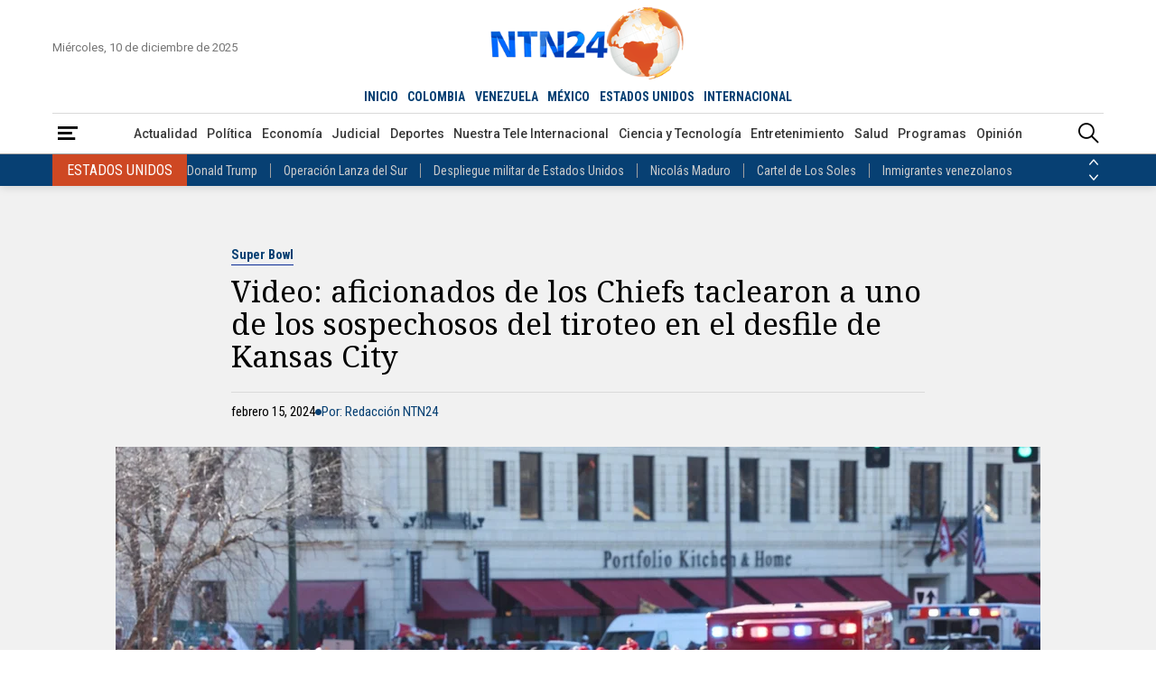

--- FILE ---
content_type: text/html; charset=utf-8
request_url: https://www.google.com/recaptcha/api2/aframe
body_size: 148
content:
<!DOCTYPE HTML><html><head><meta http-equiv="content-type" content="text/html; charset=UTF-8"></head><body><script nonce="2Gi8Sgwcy7Sz32CW_8RmZw">/** Anti-fraud and anti-abuse applications only. See google.com/recaptcha */ try{var clients={'sodar':'https://pagead2.googlesyndication.com/pagead/sodar?'};window.addEventListener("message",function(a){try{if(a.source===window.parent){var b=JSON.parse(a.data);var c=clients[b['id']];if(c){var d=document.createElement('img');d.src=c+b['params']+'&rc='+(localStorage.getItem("rc::a")?sessionStorage.getItem("rc::b"):"");window.document.body.appendChild(d);sessionStorage.setItem("rc::e",parseInt(sessionStorage.getItem("rc::e")||0)+1);localStorage.setItem("rc::h",'1765422158366');}}}catch(b){}});window.parent.postMessage("_grecaptcha_ready", "*");}catch(b){}</script></body></html>

--- FILE ---
content_type: text/css
request_url: https://www.ntn24.com/__assets/assets/v1.1.0.1/desktop-post-standard-Dw_5KyS6.css
body_size: 8376
content:
@font-face{font-family:ntn-icon;src:url(/__assets/assets/v1.1.0.1/ntn-icon-BSrVPqjB.woff2) format("woff2"),url(/__assets/assets/v1.1.0.1/ntn-icon-B5i45kG3.woff) format("woff");font-weight:400;font-style:normal;font-display:block}[class^=icon-],[class*=" icon-"]{font-family:ntn-icon!important;font-style:normal;font-weight:400;font-variant:normal;text-transform:none;line-height:1;-webkit-font-smoothing:antialiased;-moz-osx-font-smoothing:grayscale}.icon-logo:before{content:""}.icon-lr:before{content:""}.icon-menu:before{content:""}.icon-bullet:before{content:""}.icon-quote-open:before{content:""}.icon-quote-close:before{content:""}.icon-close:before{content:""}.icon-add:before{content:""}.icon-facebook:before{content:""}.icon-twitter:before{content:""}.icon-instagram:before{content:""}.icon-youtube:before{content:""}.icon-linkedin:before{content:""}.icon-mail:before{content:""}.icon-phone:before{content:""}.icon-whatsapp:before{content:""}.icon-user:before{content:""}.icon-user-fill:before{content:""}.icon-calendar:before{content:""}.icon-share:before{content:""}.icon-standard:before{content:""}.icon-video-fill:before{content:""}.icon-search:before{content:""}.icon-video:before{content:""}.icon-gallery:before{content:""}.icon-audio:before{content:""}.icon-arrow-left:before{content:""}.icon-arrow-right:before{content:""}.icon-arrow-up:before{content:""}.icon-arrow-down:before{content:""}.icon-none:before{content:""}.icon-enlarge:before{content:""}.icon-left:before{content:""}.icon-right:before{content:""}.icon-up:before{content:""}.icon-down:before{content:""}.icon-reddit:before{content:""}.icon-short_video:before{content:""}.icon-rcn-logo-v:before{content:""}.icon-tribuna-rcn:before{content:""}.icon-alerta:before{content:""}.icon-radio-uno:before{content:""}.icon-logo-rcn:before{content:""}.icon-logo-la-fm:before{content:""}:root{--bg-color-1: #fff;--bg-color-2: #7b7b7b;--bg-color-3: #ce4823;--bg-color-4: #074073;--bg-color-5: #f00;--bg-color-6: #000;--bg-color-7: #800f15;--bg-color-8: #181c27;--bg-color-9: #5a5a5a;--bg-color-10: #f1f1f1;--bg-color-11: #f2efef;--bg-color-12: #2d3341;--bg-color-13: rgba(0, 0, 0, .6);--bg-color-14: rgba(12, 45, 150, .7019607843);--bg-color-15: rgba(102, 102, 102, .9450980392);--bg-color-16: #0a3358;--bg-color-17: rgba(255, 255, 255, .062745098);--bg-color-18: rgba(255, 255, 255, .8);--bg-color-19: #dddddd;--bg-color-20: #d81e1e;--bg-color-21: rgba(0, 0, 0, .5019607843);--border-color-1: #000;--border-color-2: #d9d9d9;--border-color-3: #5a5a5a;--border-color-4: #a1a1a1;--border-color-5: #1a1a1a;--border-color-6: rgba(255, 255, 255, .2588235294);--border-color-7: #dc5728;--border-color-8: #0c2d96;--border-color-9: #262d40;--border-color-10: #f00;--border-color-11: #fff;--border-color-12: #0a3358;--border-color-13: #ff8b63;--border-color-14: #d81e1e;--font-color-1: #000;--font-color-2: #1a1a1a;--font-color-3: #fff;--font-color-4: #ce4823;--font-color-5: #757575;--font-color-6: #074073;--font-color-7: #686868;--font-color-8: #b1b1b1;--font-color-9: #00861d;--font-color-10: #d3001b;--font-color-11: #393939;--font-color-12: #cbcbcb;--font-color-13: #f6f6f6;--font-color-14: #5a5a5a;--font-color-15: #c51a1b;--font-color-16: #0c2d96;--font-color-17: #ff8b63;--font-color-18: #d81e1e}#principal-html{display:block}.loading_screen{display:none}article,aside,details,figcaption,figure,footer,header,hgroup,nav,section,summary{display:block}audio,canvas,video{display:inline-block}audio:not([controls]){display:none;height:0}[hidden],template{display:none}html{background:var(--bg-color-1);color:var(--font-color-1);-webkit-text-size-adjust:100%;-ms-text-size-adjust:100%}html,button,input,select,textarea{font-family:Roboto,Helvetica,Arial,sans-serif}body{margin:0}a{background:transparent;color:var(--font-color-1);text-decoration:none}a:focus{outline:thin dotted}a:hover,a:active{outline:0}a:hover{color:var(--font-color-5)}a.img{line-height:0}h1{font-size:2em;margin:0}h2{font-size:1.5em;margin:0}h3{font-size:1em;margin:0;line-height:1.16}h4{font-size:1em;margin:0}h5{font-size:.83em;margin:0}h6{font-size:17px;margin:0;font-weight:500}abbr[title]{border-bottom:1px dotted}b,strong{font-weight:700}dfn{font-style:italic}mark{background:#ff0;color:#000}code,kbd,pre,samp{font-family:monospace,serif;font-size:1em}pre{white-space:pre;white-space:pre-wrap;word-wrap:break-word}q:before,q:after{content:"";content:none}small{font-size:80%}sub,sup{font-size:75%;line-height:0;position:relative;vertical-align:baseline}sup{top:-.5em}sub{bottom:-.25em}img{border:0}svg:not(:root){overflow:hidden}figure{margin:0}fieldset{border:1px solid #c0c0c0;margin:0 2px;padding:.35em .625em .75em}legend{border:0;padding:0;white-space:normal}button,input,select,textarea{font-family:inherit;font-size:100%;margin:0;vertical-align:baseline}button,input{line-height:normal}button,select{text-transform:none}button,html input[type=button],input[type=reset],input[type=submit]{-webkit-appearance:button;-moz-appearance:button;appearance:button;cursor:pointer}button[disabled],input[disabled]{cursor:default}button::-moz-focus-inner,input::-moz-focus-inner{border:0;padding:0}textarea{overflow:auto;vertical-align:top}table{border-collapse:collapse;border-spacing:0}input:focus{border:1px solid var(--border-color-3)}input:focus-within{border:1px solid var(--border-color-3);outline:none}input[type=search]{-webkit-appearance:textfield;-moz-appearance:textfield;appearance:textfield;box-sizing:content-box}input[type=search]::-webkit-search-cancel-button,input[type=search]::-webkit-search-decoration{-webkit-appearance:none;-moz-appearance:none;appearance:none}input[type=checkbox],input[type=radio]{box-sizing:border-box;padding:0}img{max-width:100%;height:auto}img.rounded{border-radius:50%;background:var(--bg-color-10);border:1px solid var(--border-color-2)}hr{margin:0;border:none;border-bottom:1px solid var(--border-color-2)}hr.vert{border:none;border-right:1px solid var(--border-color-2)}button{background:var(--bg-color-1);border:none}button:hover{color:var(--font-color-5)}iframe{border:0}.btn.tag{color:var(--font-color-7);border:1px solid var(--border-color-4);font-size:14px;padding:4px 8px;font-weight:400}.btn.tag:hover{color:var(--font-color-1);border:1px solid var(--border-color-1)}.btn.view-more{font-family:Roboto Condensed,Helvetica,Arial,sans-serif;font-style:italic;font-weight:400;color:var(--font-color-4)}.btn.view-more:after{text-decoration:none!important;margin-left:8px;font-style:normal;font-size:.625rem;content:"";font-family:ntn-icon}.btn.view-more:hover span{text-decoration:underline 1px}.btn.rect{font-family:Roboto,Helvetica,Arial,sans-serif;color:var(--font-color-3);font-size:.75rem;font-weight:400;padding:7px 8px}.btn.rect:hover{text-decoration:none}.btn.rect i{font-size:.6875rem;margin-right:4px}.btn.rect.red{background:var(--bg-color-5)}.btn.rect.red:hover{background:var(--bg-color-6)}.btn.next-page{font-family:Roboto,Helvetica,Arial,sans-serif;font-size:.9375rem;padding:26px;border:1px solid var(--border-color-3);min-width:520px}.btn.next-page:hover{background-color:var(--bg-color-10)}.btn.n-page{font-family:Roboto,Helvetica,Arial,sans-serif;font-size:.9375rem;padding:26px;border:1px solid var(--border-color-3);width:100%}:root{--vc-clr-primary: #642afb;--vc-clr-secondary: #8e98f3;--vc-clr-white: #ffffff;--vc-icn-width: 50px;--vc-nav-color: #fff}.carousel-wrapper{display:grid;grid-template-columns:auto calc(100% - 100px) auto;align-items:center}.carousel-wrapper.no-navigation{grid-template-columns:100%}.carousel-wrapper .nav-prev,.carousel-wrapper .nav-next{display:grid;align-items:center;height:50px;width:50px;border-radius:50%;background:var(--bg-color-3);color:var(--font-color-3)}.carousel-wrapper .nav-prev:hover,.carousel-wrapper .nav-next:hover{background-color:var(--bg-color-4)}.carousel{margin:0 auto;max-width:100%;overflow:hidden;box-sizing:border-box}.carousel *{box-sizing:border-box}.carousel__sr-only{position:absolute;width:1px;height:1px;padding:0;margin:-1px;overflow:hidden;clip:rect(0,0,0,0);border:0}.carousel__track{display:flex;margin:0;padding:0;position:relative;align-items:stretch}.carousel__viewport{overflow:hidden}.carousel__slide{scroll-snap-stop:auto;flex-shrink:0;margin:0;position:relative;display:flex;justify-content:center}.carousel__icon{width:var(--vc-icn-width);height:var(--vc-icn-width);fill:currentColor}.ad{margin:0 auto}.ad.banner{z-index:-2;font-family:Roboto,Helvetica,Arial,sans-serif;position:relative;display:flex;justify-content:center;width:970px;height:90px;background:var(--bg-color-10);border:1px solid var(--border-color-2)}.ad.banner[data-google-query-id]{z-index:0;border:none;width:initial;height:initial}.ad.banner[data-google-query-id]:before{display:none}.ad.banner:before{z-index:-1;position:absolute;right:0;top:0;font-size:12px;content:"PUBLICIDAD";color:var(--font-color-5);border-bottom:1px solid var(--border-color-2);border-left:1px solid var(--border-color-2);box-sizing:border-box;padding:4px 6px}.ad.rectangle{z-index:-2;font-family:Roboto,Helvetica,Arial,sans-serif;position:relative;width:300px;height:250px;background:var(--bg-color-10);border:1px solid var(--border-color-2)}.ad.rectangle[data-google-query-id]{z-index:0;border:none;width:initial;height:initial}.ad.rectangle:before{z-index:-1;position:absolute;right:0;top:0;font-size:12px;content:"PUBLICIDAD";color:var(--font-color-5);border-bottom:1px solid var(--border-color-2);border-left:1px solid var(--border-color-2);box-sizing:border-box;padding:4px 6px}.ad.float{position:fixed;z-index:10;bottom:0;left:0;right:0;display:flex;justify-content:center;background:var(--bg-color-2)}main{margin-top:1rem;display:grid;row-gap:3rem}header{padding-top:.5em;width:100%;min-width:1024px;font-size:16px;background:var(--bg-color-1);box-shadow:0 1px 10px #00000026}header.fixed{position:fixed;top:0;transition:all .4s ease;opacity:0;z-index:-1}header.fixed.show{opacity:1;z-index:1000}header.fixed .container{max-width:inherit}header.fixed .head{grid-template-areas:"logo countries live";grid-template-columns:auto 1fr auto;padding-bottom:.5em;column-gap:1em}header.fixed .head .date{display:none}header.fixed .head .logo img{width:auto;height:2.5625em}header.fixed .head .countries{justify-self:start}header.fixed .menu .container{column-gap:.5em}header.fixed .menu .container .categories ul{justify-content:start}header nav ul{list-style-type:none;padding:0;margin:0;display:flex;gap:.5em;align-items:center}header nav ul a{display:block}header button{background:inherit}header .head{display:grid;grid-template-columns:1fr auto 1fr;grid-template-areas:"date logo live" "countries countries countries";align-items:center;border-bottom:1px solid var(--border-color-2);transition:padding-bottom .2s ease}header .head .logo{grid-area:logo;display:grid}header .head .logo img{height:80px;width:auto}header .head .date{grid-area:date;font-family:Roboto,Helvetica,Arial,sans-serif;font-size:.8125em;color:var(--font-color-5);align-self:unset}header .head .live{grid-area:live;justify-self:flex-end}header .head .countries{grid-area:countries;justify-self:center}header .head .countries ul{font-family:Roboto Condensed,Helvetica,Arial,sans-serif;font-size:.875em;font-weight:600}header .head .countries ul li{padding:.375em 0}header .head .countries ul li.active a{color:var(--font-color-4)}header .head .countries a{padding:.375em;color:var(--font-color-6)}header .head .countries a:hover,header .head .countries a:focus{color:var(--font-color-1)}header .menu{border-bottom:1px solid var(--border-color-4)}header .menu .container{display:flex;align-items:center}header .menu .container i{font-size:1.375em}header .menu .container .categories,header .menu .container .breadcrumb{flex:1}header .menu .container .categories ul,header .menu .container .breadcrumb ul{justify-content:center;font-family:Roboto,Helvetica,Arial,sans-serif;font-weight:500;font-size:.875em}header .menu .container .categories ul li,header .menu .container .breadcrumb ul li{padding:.25em 0}header .menu .container .categories a,header .menu .container .breadcrumb a{display:inline-block;padding:.75em .375em;color:var(--font-color-11)}header .menu .container .categories a:hover,header .menu .container .categories a:focus,header .menu .container .breadcrumb a:hover,header .menu .container .breadcrumb a:focus{color:var(--font-color-4)}header .menu .container .categories a:active,header .menu .container .breadcrumb a:active{color:var(--font-color-4)}header .menu .container .breadcrumb{justify-self:start;overflow:hidden;width:100%}header .menu .container .breadcrumb li{white-space:nowrap;font-family:Roboto Condensed,Helvetica,Arial,sans-serif;font-weight:600}header .menu .container .breadcrumb li:after{content:"/";color:var(--font-color-7);margin-left:.5em}header .menu .container .breadcrumb li:last-child{flex:1;overflow:hidden;display:flex}header .menu .container .breadcrumb li:last-child:after{content:""}header .menu .container .breadcrumb li a{padding:.75em 0;color:var(--font-color-7)}header .menu .container .breadcrumb span{font-family:Roboto Condensed,Helvetica,Arial,sans-serif;font-style:italic;font-weight:500;font-size:.9375rem;display:inline-block;padding:.75em 0;color:var(--font-color-11);width:100%;overflow:hidden;text-overflow:ellipsis}header .menu .overlay{left:0;right:0;top:0;bottom:0;position:fixed;background-color:var(--bg-color-9);opacity:0;display:none}header .menu .overlay.show{opacity:.3;display:block}header .menu .side-menu.show nav{left:0}header .menu .side-menu nav{position:fixed;top:0;left:-400px;background:var(--bg-color-1);z-index:2;max-height:100vh;min-width:290px;overflow-y:auto;transition:all .4s ease-in-out}header .menu .side-menu nav::-webkit-scrollbar{width:12px}header .menu .side-menu nav::-webkit-scrollbar-thumb{background:#b3a9a0;background-clip:content-box;border:4px solid transparent}header .menu .side-menu .close{position:absolute;right:10px;color:var(--font-color-8);top:28px}header .menu .side-menu .close:hover{color:var(--bg-color-6)}header .menu .side-menu .close i{font-size:1rem}header .menu .side-menu .logo{font-size:1em;color:var(--font-color-3);margin:1em 6px;display:flex}header .menu .side-menu .logo img{width:150px}header .menu .side-menu ul{font-family:Roboto,Helvetica,Arial,sans-serif;font-size:.75rem;display:flex;gap:0;flex-direction:column;align-items:stretch}header .menu .side-menu ul li{padding-left:20px;border-bottom:1px solid var(--font-color-13)}header .menu .side-menu ul li:hover a{color:var(--font-color-4)}header .menu .side-menu ul li a{color:var(--font-color-14);padding:8px 1rem}header .menu .side-menu ul li li a{padding:8px 1rem 8px 2rem}header .menu .side-menu strong{color:var(--font-color-1);display:block;margin:1rem 0 .5rem;font-size:14px;padding:.75rem 1rem;border-bottom:1px solid var(--border-color-2);font-family:Roboto Condensed,Helvetica,Arial,sans-serif;text-transform:uppercase;background-color:var(--bg-color-11)}header .topics{background:var(--bg-color-4)}header .topics .container{display:grid;grid-template-columns:1fr auto;font-family:Roboto Condensed,Helvetica,Arial,sans-serif;column-gap:1em;height:35px;overflow:hidden}header .topics .container .countries{transition:all .4s ease}header .topics .container .country{height:35px;display:flex;align-items:center;column-gap:1em}header .topics .container .country>div{background:var(--bg-color-3);color:var(--font-color-3);font-size:16px;font-weight:400;padding:.5em 1em;text-transform:uppercase}header .topics .container .country nav{font-size:14px}header .topics .container .navigation{display:grid;height:35px;align-items:center}header .topics .container .navigation button{display:grid;align-items:center;height:16px;color:var(--font-color-3)}header .topics .container .navigation button:hover{color:var(--font-color-12)}header .topics .container .navigation button i{font-size:10px}header .topics .container ul{display:flex;gap:0}header .topics .container ul li{padding:0 1em}header .topics .container ul li:first-child{padding-left:0}header .topics .container ul li:nth-child(n+2){border-left:1px solid var(--border-color-4)}header .topics .container ul li a{color:var(--font-color-12)}header .topics .container ul li a:hover{color:var(--font-color-3)}.search-box{position:fixed;top:0;left:0;background:var(--bg-color-18);z-index:5000;width:100%;opacity:0;height:0;transition:all .25s ease}.search-box.show{opacity:1;height:100vh}.search-box.show .search-header{transform:translateY(0)}.search-box .search-header{padding:1rem;background-color:var(--bg-color-1);border-bottom:2px solid var(--border-color-5);display:flex;justify-content:center;transform:translateY(-100%);transition:all .25s ease;justify-content:space-between;align-items:center}.search-box .search-header .form-search{position:relative;width:54%;display:flex;justify-content:center}.search-box .search-header .form-search input[type=search]{background:transparent;border:none;border-bottom:1px solid var(--border-color-2);height:34px;font-size:18px;padding:10px 0;width:100%;color:var(--font-color-2);-webkit-transition:width .35s ease-in-out;transition:width .35s ease-in-out}.search-box .search-header .form-search input[type=search]::placeholder{color:var(--font-color-2)}.search-box .search-header .form-search input[type=search]:focus-within{outline:none;color:var(--font-color-1)}.search-box .search-header .form-search .btn{border-bottom:1px solid var(--border-color-2);padding:0 .5rem}.search-box .search-header .form-search .btn i{color:var(--font-color-1)}.search-box .search-header button.close{font-size:18px;flex:0 1 0;padding:0}.search-box .search-header button.close:hover i{color:var(--font-color-5)}.search-box .search-header button.close i{color:var(--font-color-1)}.search-box .ac-results{position:absolute;top:100%;width:100%;max-height:80vh;overflow-y:auto;padding:2rem;margin:0 auto;text-align:left;background:var(--bg-color-1);box-shadow:0 0 9px #0003;box-sizing:border-box}.search-box .ac-results::-webkit-scrollbar{width:12px}.search-box .ac-results::-webkit-scrollbar-thumb{background:#b3a9a0;background-clip:content-box;border:4px solid transparent}.search-box .ac-results h3{font-family:Roboto Slab,Times New Roman,Georgia,serif;border-bottom:1px solid var(--border-color-2);padding-bottom:4px}.search-box .ac-results ul li{padding:4px 0}.search-box .ac-results ul li::marker{color:var(--font-color-4)}.search-box .ac-results ul li.tt a{text-decoration:underline 1px;font-weight:600}.search-box .ac-results ul li a{font-size:16px;font-weight:400;line-height:24px;color:var(--font-color-14)}.search-box .ac-results ul li a b{font-weight:600;color:var(--font-color-4)}.search-box .ac-results .all-results{width:100%;border:1px solid var(--border-color-3);padding:1rem}.search-box .ac-results .content-type{padding-bottom:30px}footer{margin-top:2rem;background-color:var(--bg-color-4);color:var(--font-color-3)}footer>.container{display:grid;grid-template-columns:1fr 1.2fr 1.2fr 1fr 1fr}footer>.container>div{padding:36px 24px 24px;border-right:1px solid var(--border-color-6)}footer>.container .contact-us{border-right:none;padding-right:0}footer>.container .contact-us ul{display:flex;gap:1rem;font-size:24px;margin-bottom:60px}footer>.container .contact-us .phone{font-family:Roboto Condensed,Helvetica,Arial,sans-serif;font-size:.8125rem;margin-bottom:30px}footer>.container .contact-us>a{font-family:Roboto Condensed,Helvetica,Arial,sans-serif;display:flex;align-items:center}footer>.container .contact-us>a i{font-size:30px;margin-right:1rem}footer>.container .countries{display:flex;flex-direction:column;padding-left:0}footer>.container .countries>a{flex:1 0 0}footer .logo{font-size:2rem;margin-bottom:2rem;color:var(--font-color-3)}footer ul{list-style-type:none;padding:0;margin:0;font-family:Roboto Condensed,Helvetica,Arial,sans-serif;font-size:.8125rem}footer ul li a{display:inline-block;padding:8px 0}footer a{color:var(--font-color-12)}footer h3{font-family:Roboto Slab,Times New Roman,Georgia,serif;border-bottom:1px solid var(--border-color-4);padding-bottom:12px;margin-bottom:20px}footer .sections ul,footer .shows ul{display:grid;grid-template-columns:1fr 1fr}footer .full{padding:1rem 0;border-top:1px solid var(--border-color-6)}footer .full h3{margin:0;padding:0;border:none}footer .full .container{display:flex;gap:1.5rem}footer .full ul{display:flex;gap:1rem;line-height:1}footer .full-dark{padding:.5rem 0;font-family:Roboto Condensed,Helvetica,Arial,sans-serif;background:var(--bg-color-16);border-top:1px solid var(--border-color-6);color:var(--font-color-8);font-size:.6875rem}footer .full-dark .container{display:flex;align-items:center}footer .full-dark .container ul{flex:1 0 0;display:flex;gap:1rem}footer .full-dark .container>div{font-size:.8125rem;margin-right:14px}footer .full-dark .container a{font-size:.6875rem;color:var(--font-color-8)}footer .full-dark .container a:hover{color:var(--font-color-12)}html{font-size:calc(min(1440px,max(100vw - 32px,1024px)) / 75)}html body{min-width:1024px}html body.no-overflow{overflow:hidden}.container{max-width:70rem;margin:auto;width:calc(100% - 2rem)}.hide{display:none}.section-title{display:grid;grid-template-columns:1fr auto;grid-column:1/-1;align-items:baseline;font-family:Roboto Slab,Times New Roman,Georgia,serif;font-weight:900;border-bottom:1px solid var(--border-color-1);padding-bottom:8px;font-size:2.25rem}.section-title .view-more{font-size:.8125rem}.section-title h1,.section-title h2{font-size:2.25rem;font-weight:400;line-height:1}.section-title-2,.section-title-3{display:grid;grid-template-columns:1fr auto 1fr auto;align-items:center;column-gap:1rem;grid-column:1/-1}.section-title-2 hr,.section-title-3 hr{position:relative;overflow:visible;border-bottom:1px solid var(--border-color-1)}.section-title-2 hr.end:before,.section-title-3 hr.end:before{right:0}.section-title-2 hr:before,.section-title-3 hr:before{position:absolute;content:" ";border:1px solid var(--border-color-1);height:7px;width:7px;border-radius:50%;bottom:-5px;background-color:var(--bg-color-1)}.section-title-2 .view-more,.section-title-3 .view-more{font-size:.8125rem}.section-title-2 h1,.section-title-2 h2,.section-title-3 h1,.section-title-3 h2{font-family:Roboto Slab,Times New Roman,Georgia,serif;font-size:2.5rem;font-weight:900;line-height:1}.section-title-3{grid-template-columns:auto 1fr}.bottom-line{grid-column:1/-1;height:3px;border-top:1px solid var(--border-color-4);border-bottom:1px solid var(--border-color-3)}.next-page-section{grid-column:1/-1;place-self:center}.post-v{grid-template-rows:auto 1fr}.cookies{position:fixed;bottom:0;left:0;right:0;display:flex;justify-content:center;z-index:10000;background-color:var(--bg-color-1);color:var(--font-color-1)}.cookies .wrap-cookies{display:flex;justify-content:center;align-items:center;background-color:var(--bg-color-1);padding:0 30px;border-radius:10px;max-width:960px;gap:30px;position:relative}.cookies .wrap-cookies:after{z-index:0;width:76px;right:130px;opacity:.5}.cookies .wrap-cookies a{color:var(--font-color-5);text-decoration:underline;font-weight:700}.cookies .wrap-cookies a:hover{color:var(--font-color-6)}.cookies .wrap-cookies h3{font-family:Roboto Slab,Times New Roman,Georgia,serif;font-size:30px;margin-block-start:0em;margin-block-end:0em}.cookies .wrap-cookies p{font-size:14px}.cookies .wrap-cookies .cookiesbtn{color:var(--font-color-3);font-size:15px;border-radius:3ch;padding:12px 54px;margin:20px auto;display:block;position:relative;z-index:1;background-color:var(--bg-color-4)}.wrap-select{position:relative}.wrap-select:after{background:none;padding:.625rem 1.25rem;font-family:ntn-icon;content:"";height:28px;right:0;pointer-events:none;font-size:10px;display:flex;flex-direction:column;justify-content:center;color:var(--font-color-4);align-items:flex-start;top:0;padding-left:4px;position:absolute}.photo-viewer{position:relative;overflow-y:auto;display:grid;position:fixed;z-index:10000;top:0;left:0;width:100%;height:100%;background:var(--bg-color-1);grid-template-columns:350px 1fr}.photo-viewer .icon-logo{font-size:36px;text-align:center;color:var(--font-color-6)}.photo-viewer .first-column{top:0;height:calc(100vh - 14px);margin:6px 0;position:sticky;display:grid;grid-template-rows:auto 1fr auto;padding:2rem 1rem;box-sizing:border-box;border-right:1px solid var(--border-color-2)}.photo-viewer .info{word-break:break-word;align-self:center;color:var(--font-color-11);padding-left:12px;border-left:2px solid #000;max-height:70vh;overflow-y:auto}.photo-viewer .info::-webkit-scrollbar{width:12px}.photo-viewer .info::-webkit-scrollbar-thumb{background:#b3a9a0;background-clip:content-box;border:4px solid transparent}.photo-viewer .info h3{font-family:"Noto Serif",Times New Roman,Georgia,serif;font-size:1.375rem;margin-bottom:2rem}.photo-viewer .info .description{font-size:17px;margin:0 14px;margin-bottom:2rem;color:var(--font-color-7);font-size:.875rem}.photo-viewer .info .caption{font-family:Roboto Condensed,Helvetica,Arial,sans-serif;font-style:italic;font-size:.9375rem}.photo-viewer .image{position:relative;background:var(--bg-color-12);max-height:100%;display:flex;justify-content:center;align-items:center}.photo-viewer .close{position:fixed;background:var(--bg-color-13);border:1px solid var(--border-color-3);border-radius:50%;top:16px;right:32px;padding:0;color:var(--font-color-3)}.photo-viewer .close:hover{color:var(--font-color-5)}.photo-viewer .close i{display:block;padding:16px;border-radius:50%}.photo-viewer .navigation{display:flex;gap:16px;justify-content:center}.photo-viewer .navigation button{font-family:Roboto Condensed,Helvetica,Arial,sans-serif;gap:.5rem;display:flex;align-items:center;padding:.5rem 1rem;border:1px solid var(--border-color-4);font-size:16px}.photo-viewer .navigation button i{font-weight:600}.more-news{display:grid;row-gap:2rem;grid-template-rows:auto 1fr auto}.more-news .section-1{display:grid;grid-template-columns:1fr 1fr;grid-template-rows:auto 1fr auto 1fr auto;gap:1rem 1rem}.more-news .section-1 .post-v{grid-row:1/-1;grid-template-rows:auto 1fr}.more-news .section-1 .post-v .title{font-size:1.625rem;line-height:1.875rem}.more-news .section-1 .post-h{grid-template-columns:1fr 1.5fr;column-gap:1rem}.more-news .section-1 .post-h .title{font-size:1rem;line-height:1.25rem;margin-right:1rem}.more-news .section-1 hr{height:0;align-self:center}.more-news .section-2{display:grid;grid-template-columns:repeat(3,1fr);column-gap:1rem}.more-news .section-2 .post-v .title{font-size:1rem;line-height:1.25rem}.opinion-1{display:grid;align-content:space-between;row-gap:1rem}.opinion-1 .post-v .title{font-size:1rem;line-height:1.25rem}.post-gallery{display:grid;row-gap:6px;align-items:end;position:relative}.post-gallery .img-a{display:grid}.post-gallery .title-kicker{display:grid;color:var(--font-color-3);background:var(--bg-color-6);background:linear-gradient(0,#000c 40%,#0000);grid-template-columns:1fr auto;grid-template-areas:"kicker icon" "title icon";position:absolute;bottom:0;padding:2rem;gap:1rem;box-sizing:border-box;width:100%}.post-gallery .title-kicker:after{display:flex;flex-direction:column;justify-content:center;text-align:center;grid-area:icon;font-family:ntn-icon;content:"";font-size:34px;width:75px;height:75px;background:var(--bg-color-7);place-self:flex-end;border-radius:50%}.post-gallery .kicker{margin-bottom:4px;place-self:baseline;background:var(--bg-color-1);border-bottom:none;border-radius:4px;padding:1px 6px}.post-gallery .kicker:hover{border-bottom:none}.post-gallery .title{grid-area:title;font-size:2rem}.post-gallery .title a{font-family:"Noto Serif",Times New Roman,Georgia,serif;display:block;color:var(--font-color-3)}.post-gallery .title a:hover{color:var(--font-color-12)}.galleries-component{display:grid;grid-template-columns:66.6666666667% calc(33.3333333333% - 1.5rem);gap:1.5rem;place-content:space-between}.galleries-component .post-gallery{place-self:flex-end}.galleries-component .post-gallery:nth-child(2){grid-row:2/4}.galleries-component .post-gallery:nth-child(n+3) .title-kicker{padding:1rem}.galleries-component .post-gallery:nth-child(n+3) .title-kicker .title{font-size:1.0625rem;line-height:1.3125rem}.galleries-component .post-gallery:nth-child(n+3) .title-kicker:after{font-size:20px;width:45px;height:45px}.show-v{font-family:Roboto Condensed,Helvetica,Arial,sans-serif;display:grid;grid-template-rows:auto 1fr auto;max-width:100%}.show-v .img-a{position:relative;margin-bottom:.625rem}.show-v .img-a .schedule{display:grid;justify-items:center;position:absolute;bottom:.5rem;right:.5rem;background:var(--bg-color-4);padding:1rem .5rem;border-radius:8px;color:var(--font-color-3);font-family:Roboto Condensed,Helvetica,Arial,sans-serif}.show-v .img-a .schedule:hover{color:var(--font-color-12)}.show-v .img-a .schedule .time{font-size:.875rem}.show-v .img-a .schedule .days{font-size:.6875rem}.show-v .show-name-kicker .show-name{font-size:1.5rem;font-weight:700}.show-v .show-name-kicker .show-name a{text-transform:uppercase}.show-v .show-name-kicker .kicker{color:var(--font-color-6);border-bottom-color:var(--border-color-8);font-size:.875rem;padding:0;background-color:inherit;cursor:default}.show-v .presenter{margin-bottom:.25rem;margin-top:.5rem;display:flex;align-items:baseline;gap:6px}.show-v .presenter>div{display:flex;flex-direction:column}.show-v .director{display:grid;grid-template-columns:42px auto;align-items:center}.show-v .presenter span,.show-v .director span{font-size:.8125rem;color:var(--font-color-5)}.show-v .presenter .name,.show-v .director .name{display:inline;font-size:.875rem;font-family:"Noto Serif",Times New Roman,Georgia,serif;margin-right:1em}.show-v .director .name{font-size:.75rem;font-style:italic;color:var(--font-color-7)}.show-v .show-crew{display:grid;align-content:space-between}.show-v .title{font-size:.75rem;line-height:1rem;font-family:"Noto Serif",Times New Roman,Georgia,serif;margin-bottom:.8125rem;padding:0 1rem;border-left:3px solid var(--border-color-8);margin-top:1rem}.show-v .show-footer{display:grid;grid-template-columns:1fr auto;align-items:center;gap:10px}.show-v .show-footer hr{border-bottom:1px dashed var(--border-color-2);position:relative}.show-v .show-footer .view-more{font-size:.8125rem}.shows-slider .container{display:grid;grid-template-columns:100%;gap:2rem}.shows-slider .show-v{margin:0 1rem}.special-v{display:grid;grid-template-rows:auto 1fr;position:relative}.special-v .img-a{display:grid}.special-v .title-kicker{display:grid;row-gap:8px;width:80%;background-color:var(--bg-color-4);padding:1rem;z-index:2;position:relative}.special-v .title-kicker .kicker{color:var(--font-color-17);border-bottom:1px solid var(--border-color-13)}.special-v .title-kicker .kicker:hover{color:var(--font-color-12);border-bottom:1px solid var(--border-color-11)}.special-v .title-kicker .title{font-family:Roboto Condensed,Helvetica,Arial,sans-serif;font-size:1.25rem;line-height:1.5rem}.special-v .title-kicker .title a{display:block;text-transform:uppercase;color:var(--font-color-3)}.special-v .title-kicker .title a:hover{color:var(--font-color-12)}.special-v .kicker{margin-bottom:4px;place-self:baseline}.specials-slider{color:var(--font-color-3);background-color:#03182b;padding:3rem 0 6rem;background-image:url(/__assets/assets/v1.1.0.1/bg-especiales-987e6_Wk.jpg);background-size:cover;background-repeat:no-repeat}.specials-slider .section-title{border-bottom:1px solid var(--border-color-7)}.specials-slider .section-title .view-more{color:inherit}.specials-slider .container{display:grid;row-gap:1.5rem}.specials-slider .special-v{margin:0 1rem;justify-items:end;border-bottom:2px solid var(--border-color-6)}.specials-slider .special-v .title-kicker{margin-top:-15%}.trends-desktop-2{min-height:32.825rem}.trends-desktop-2 section,.trends-desktop-2 .trends-2{height:100%}.trends-desktop-2 .lds-ripple{grid-column:1/-1}.trends-2{display:grid;grid-template-columns:1.5fr 1fr 1fr;grid-template-rows:auto 1fr auto;gap:1rem 2rem}.trends-2 .trend:nth-child(2){grid-row:2/5}.trends-2 .trend:nth-child(2) .title{font-size:1.5rem}.trends-2 .trend:nth-child(2) .idx{font-size:3.125rem}.trends-2 .trend .title-kicker{margin-top:6px}.trends-2 .trend .title{font-size:1rem}.trends-2 .idx{font-size:1.875rem}.videos-component{background-color:var(--bg-color-8);background-image:url(/__assets/assets/v1.1.0.1/bg-videos-DYHOl1wi.jpg);background-position:top left;background-repeat:no-repeat;padding:2rem 0 3rem}.videos-component .container{display:grid;grid-template-columns:repeat(4,1fr);gap:40px 2rem}.videos-component .container .section-title{border-color:var(--border-color-2);grid-template-columns:auto 1fr auto}.videos-component .container .section-title .icon-bullet{font-size:.625rem;margin-right:.5rem;color:var(--font-color-10)}.videos-component .container .section-title a{color:var(--font-color-3)}.videos-component .container .section-title a:hover{color:var(--font-color-12)}.videos-component .container .post-h{grid-template-columns:1.7fr 2fr;grid-column:1/5;column-gap:3rem;align-items:center}.videos-component .container .post-h .title{font-size:2.25rem;line-height:2.5rem}.videos-component .container .post-h .title a{color:var(--font-color-3)}.videos-component .container .post-h .title a:hover{color:var(--font-color-12)}.videos-component .container .post-v .title{font-size:.9375rem;line-height:1.1875rem}.videos-component .container .post-v .title a{color:var(--font-color-3)}.videos-component .container .post-v .title a:hover{color:var(--font-color-12)}.videos-component .container .kicker{color:var(--font-color-17);border-bottom:1px solid var(--border-color-13)}.videos-component .container .kicker:hover{color:var(--font-color-12);border-bottom:1px solid var(--border-color-11)}.more-of-category{display:grid;grid-template-columns:repeat(3,1fr);gap:1.5rem 2rem}.more-of-category .post-v .title{font-size:1.375rem;line-height:1.625rem}.category-more-news{display:grid;grid-template-columns:1.1fr 3.1fr;gap:1.5rem 2rem}.category-more-news .first-col{display:grid}.category-more-news .first-col section{display:grid}.p-std-header{max-width:1200px;display:grid;row-gap:1rem;margin:0 auto}.p-std-header.special .title{color:var(--font-color-3)}.p-std-header.special .kicker{color:var(--font-color-17);border-bottom:1px solid var(--border-color-13)}.p-std-header.special .kicker:hover{color:var(--font-color-12);border-bottom:1px solid var(--border-color-11)}.p-std-header.special .author-date,.p-std-header.special .author-date i,.p-std-header.special .author-date .author{color:var(--font-color-3)}.p-std-header.special .show{color:var(--font-color-12)}.p-std-header.special .show a{color:var(--font-color-3)}.p-std-header .post-title{display:grid;row-gap:10px;max-width:768px;margin:0 auto;justify-items:start}.p-std-header .title{font-size:2rem;margin-bottom:.75rem}.p-std-header .author-date{display:flex;gap:1rem;width:100%;border-top:1px solid var(--border-color-2);align-items:center;padding:.75rem 0}.p-std-header .author-date .date{font-size:15px;align-self:auto;margin-top:0}.p-std-header .author-date i{font-size:7px;color:var(--font-color-6)}.p-std-header .author-date .author{flex:1;display:inline-grid;grid-template-columns:auto 1fr;font-size:15px;font-style:normal;color:var(--font-color-6)}.p-std-header .author-date .author i{font-size:6px;margin:0 16px;color:var(--font-color-6)}.p-std-header .lead{font-family:Roboto Condensed,Helvetica,Arial,sans-serif;color:var(--font-color-11);max-width:768px;margin:0 auto;font-size:30px;line-height:34px;text-align:center}.p-std-header .share{max-width:768px;width:100%;margin:0 auto;border-top:1px solid var(--border-color-5);border-bottom:1px solid var(--border-color-2);text-align:center;font-size:15px;color:var(--font-color-7);padding:.75rem 0}.p-std-header .share ul{color:var(--font-color-1);list-style-type:none;padding:0;margin:0;margin-left:1.5rem;display:inline-flex;gap:.75rem}.p-std-header .share ul a{display:block}.p-std-content{max-width:800px;width:42rem;margin:0 auto;font-size:17px;font-weight:400;color:var(--font-color-7);line-height:1.4}.p-std-content .content{margin:1rem auto}.p-std-content .content>*{margin:0;margin-bottom:1rem}.p-std-content .content .alignleft{float:left;margin:0 1rem .5rem 0;width:auto}.p-std-content .content .alignright{float:right;margin:0 0 .5rem 1rem;width:auto}.p-std-content .content .related-post{float:left;width:218px;margin-left:-234px;clear:left;display:flex;gap:20px;margin-bottom:8px}.p-std-content .content .related-post div:first-child{border-top:2px solid var(--border-color-4);border-bottom:1px solid var(--border-color-4);padding:1rem 0;flex:1}.p-std-content .content .related-post div:first-child h2{font-size:14px;text-align:right;font-family:"Noto Serif",Times New Roman,Georgia,serif;margin:0;line-height:20px;font-weight:400}.p-std-content .content .related-post div:first-child h2 a{color:var(--font-color-1);text-decoration:none}.p-std-content .content .related-post div:first-child h2 a:hover{color:var(--font-color-5)}.p-std-content .content .related-post div:first-child strong{color:var(--font-color-1);font-size:15px;margin-bottom:10px;display:block;text-align:right}.p-std-content .content .related-post div:last-child{position:relative;width:48px;font-size:12px;padding-top:18px;overflow:visible;font-size:1px}.p-std-content .content .related-post div:last-child:before{position:absolute;top:22px;background:var(--bg-color-1);display:block;content:"";border:1px solid var(--border-color-4);border-radius:50%;height:8px;width:8px}.p-std-content .content .related-post div:last-child:after{height:1px;width:39px;background:#a1a1a1;position:absolute;content:"";top:27px;right:0}.p-std-content .content .related-comment{float:left;clear:left;display:flex;gap:20px;margin:0 30px 24px -234px;flex-direction:column;text-align:right;width:388px}.p-std-content .content .related-comment p{color:var(--font-color-1);margin:0;font-size:25px;line-height:29px;font-family:"Noto Serif",Times New Roman,Georgia,serif;font-weight:600}.p-std-content .content .related-comment strong{font-family:Roboto Condensed,Helvetica,Arial,sans-serif;font-style:italic;color:var(--font-color-6);font-size:16px}.p-std-content .content a{color:var(--font-color-6)}.p-std-content .content a:hover{text-decoration:underline 1px}.p-std-content .content img,.p-std-content .content iframe{display:block;margin:0 auto}.p-std-content .content>img,.p-std-content .content>iframe{display:block;margin:0 auto 1rem!important}.p-std-content .content figure{margin:0 auto 1rem}.p-std-content .content blockquote{font-family:"Noto Serif",Times New Roman,Georgia,serif;position:relative;margin:1.75rem auto;font-size:28px;text-align:center;font-weight:600;color:var(--font-color-1);max-width:80%}.p-std-content .content blockquote>*{font-size:24px;margin-block-start:0;margin-block-end:0;padding:20px 0;font-weight:700;line-height:28px}.p-std-content .content blockquote.reddit-embed-bq{background:var(--bg-color-1);border-left:none;position:initial;display:block;padding:0;text-align:center}.p-std-content .content blockquote.reddit-embed-bq:after{content:""}.p-std-content .content blockquote.reddit-embed-bq:before{content:"";color:var(--font-color-4);position:initial}.p-std-content .content blockquote.instagram-media-tmp,.p-std-content .content blockquote.instagram-media-registered,.p-std-content .content blockquote.instagram-media{background:var(--bg-color-1);border-left:none;position:initial;display:block;padding:0;text-align:center}.p-std-content .content blockquote.instagram-media-tmp:after,.p-std-content .content blockquote.instagram-media-registered:after,.p-std-content .content blockquote.instagram-media:after{content:""}.p-std-content .content blockquote.instagram-media-tmp:before,.p-std-content .content blockquote.instagram-media-registered:before,.p-std-content .content blockquote.instagram-media:before{content:"";color:var(--font-color-4);position:initial}.p-std-content .content blockquote:after,.p-std-content .content blockquote:before{line-height:unset;display:block;width:unset;font-family:ntn-icon;font-size:32px;color:var(--font-color-5);position:absolute}.p-std-content .content blockquote:before{content:"";top:-15px;left:-60px}.p-std-content .content blockquote:after{content:"";bottom:-15px;right:-60px}.p-std-content .content span.tw:before,.p-std-content .content span.yt-video:before,.p-std-content .content span.fb-post:before,.p-std-content .content span.fb-video:before{color:var(--font-color-7);font-family:ntn-icon;font-size:50px;text-align:center;display:block;margin:2rem auto}.p-std-content .content span.tw:before{content:"";border-color:#cfd9de;border-radius:12px;border-style:solid;border-width:1px;max-width:550px;height:345px;display:flex;align-items:center;justify-content:center}.p-std-content .content span.yt-video:before{content:""}.p-std-content .content span.fb-post:before,.p-std-content .content span.fb-video:before{content:""}.p-std-content .content ol li,.p-std-content .content ul li{margin-bottom:.25rem}.p-std-content .content ol li::marker,.p-std-content .content ul li::marker{color:var(--font-color-6);position:relative;font-weight:700;font-size:18px}.p-std-content .content table{margin:0 auto 1rem;overflow:auto;max-width:800px;display:block}.p-std-content .content table td{border:1px solid var(--border-color-2);padding:8px}.p-std-content .content table th{background-color:var(--bg-color-4);border:1px solid var(--border-color-2);padding:8px;color:var(--font-color-12)}a.kicker:hover{color:var(--font-color-4);border-bottom:1px solid var(--border-color-7)}.kicker{display:inline-flex;font-family:Roboto Condensed,Helvetica,Arial,sans-serif;color:var(--font-color-6);font-size:.875rem;padding:0 0 2px;font-weight:600;border-bottom:1px solid var(--border-color-8)}.kicker.featured{background:var(--bg-color-3)}.title{font-family:"Noto Serif",Times New Roman,Georgia,serif;font-weight:400;line-height:1.1}.lead{font-family:Roboto,Helvetica,Arial,sans-serif;font-weight:400;font-size:.9375rem;line-height:1.1875rem;color:var(--font-color-5)}.date{font-family:Roboto Condensed,Helvetica,Arial,sans-serif;font-weight:400;font-size:.8125rem;align-self:flex-end;margin-top:.5rem}.author{font-family:Roboto Condensed,Helvetica,Arial,sans-serif;font-weight:400;font-style:italic;font-size:.9375rem;color:var(--font-color-5);display:flex}.author a{margin-left:6px;color:var(--font-color-5)}.img-a{display:grid;position:relative}.img-a i{position:absolute;bottom:.5rem;right:.5rem;background:var(--bg-color-14);color:var(--font-color-3);font-size:.875rem;width:2rem;height:2rem;display:flex;flex-direction:column;justify-content:center;text-align:center;border-radius:50%;line-height:0}.img-a i.icon-video:before{left:1px;position:relative}.post-h{font-family:"Noto Serif",Times New Roman,Georgia,serif;display:grid;align-items:start;grid-template-columns:1fr 2fr;column-gap:20px}.post-h .kicker{margin-bottom:4px}.post-h .title a{display:block}.post-h .lead{margin-bottom:1rem}.post-h .img-a{display:inherit}.post-h.center .title-kicker{text-align:center;padding:0 1rem}.post-h.bg{border:1px solid var(--border-color-2);padding:2.5rem 1.5rem;align-content:center}.post-h.bg.blue{background:var(--bg-color-4)}.post-h.bg.blue .title a{color:var(--font-color-3)}.post-h.bg.blue .title a:hover{color:var(--font-color-12)}.post-h.trend{grid-template-columns:auto 1fr}.post-h.trend .img-a{grid-column-start:1;grid-column-end:end}.post-h.trend .idx{padding:0 1rem;line-height:1}.post-opinion{display:grid;grid-template-columns:1fr 2fr;grid-template-rows:repeat(3,auto);gap:.5rem 1.5rem}.post-opinion>*{place-self:flex-start}.post-opinion .author{margin-top:1.5rem}.post-opinion .img-a{display:block;grid-row-start:1;grid-row-end:span 3}.post-opinion .title{font-size:.9375rem;line-height:1.1875rem}.post-opinion .kicker{margin-bottom:4px}.post-opinion .date{color:var(--font-color-1);font-style:normal;display:inline-flex;align-items:center}.post-opinion .date:before{content:"";background:var(--bg-color-4);margin:0 11px 0 0;border-radius:50%;height:7px;width:7px;display:inline-block}.post-v{font-family:"Noto Serif",Times New Roman,Georgia,serif;display:grid;row-gap:12px;align-items:start}.post-v img{width:100%}.post-v .title-kicker{display:grid;row-gap:8px}.post-v .kicker{margin-bottom:4px;place-self:baseline}.post-v .title a{display:block}.post-v .lead{margin-top:1rem}.post-v.center .title-kicker{text-align:center;padding:0 1rem}.post-v.center .title-kicker .kicker{place-self:center}.post-v.bg{border:1px solid var(--border-color-2);padding:2.5rem 1.5rem;align-content:center}.post-v.bg.blue{background:var(--bg-color-4)}.post-v.bg.blue .title a{color:var(--font-color-3)}.post-v.bg.blue .title a:hover{color:var(--font-color-12)}.post-v.bg.blue .kicker{color:var(--font-color-17);border-bottom:1px solid var(--border-color-13)}.post-v.bg.blue .kicker:hover{color:var(--font-color-12);border-bottom:1px solid var(--border-color-11)}.post-v.bg.gray{background:var(--bg-color-11)}.post-v.trend{grid-template-columns:auto 1fr}.post-v.trend .img-a{grid-column-start:1;grid-column-end:end}.post-v.trend .idx{padding:0 1rem;line-height:1}.icon-rcn-logo-v{font-size:3.75rem;color:var(--font-color-3)}.section-title-3 hr{border-bottom:1px solid var(--border-color-11)}.section-title-3 hr:before{border:1px solid var(--border-color-11);background-color:#000}.p-std .p-special-header{margin:1rem auto 0;max-width:800px;display:grid;grid-template-columns:120px 1fr;align-items:center;column-gap:1rem}.p-std .p-special-header .sub-title{font-family:Roboto Condensed,Helvetica,Arial,sans-serif;font-size:18px;color:var(--font-color-6);margin-bottom:4px}.p-std .p-special-header .title{font-size:24px}.p-std article .show{font-family:Roboto Condensed,Helvetica,Arial,sans-serif;color:var(--font-color-14);font-size:15px}.p-std article .show a{color:var(--font-color-1);text-transform:uppercase;font-size:24px;font-weight:700}.p-std article .show a:hover{color:var(--font-color-5)}.p-std .ad.rectangle{float:right;margin:0 -190px 1.5rem 1.5rem}.p-std .tags{width:100%;padding:.75rem .5rem .75rem 0rem;border-bottom:1px solid var(--border-color-2);display:flex;align-items:center;gap:1.375rem;box-sizing:border-box}.p-std .tags .list{display:flex;gap:.375rem;flex-wrap:wrap}.p-std .tags .list h3{margin-bottom:4px}.p-std .tags h2{color:var(--font-color-1);font-size:15px;min-width:143px}.p-std figure{display:block;position:relative;margin:0 auto;cursor:pointer;max-width:1024px}.p-std figure:before{transition:all .25s ease;font-family:ntn-icon;position:absolute;line-height:1;padding:.75rem;content:"";background-color:var(--bg-color-13);border-radius:50%;color:var(--font-color-3);top:.5rem;right:.5rem;font-size:14px;opacity:0}.p-std figure:hover:before{font-size:1.25rem;opacity:1}.p-std figure img{display:grid;transition:all .4s ease}.p-std figure figcaption{font-size:14px;color:var(--font-color-3);background-color:var(--bg-color-13);padding:.75rem 1rem;max-width:200px;position:absolute;bottom:0;box-sizing:border-box;max-height:100%;overflow-y:auto}.p-std figure figcaption::-webkit-scrollbar{width:12px}.p-std figure figcaption::-webkit-scrollbar-thumb{background:#b3a9a0;background-clip:content-box;border:4px solid transparent}.p-std figure .count{position:absolute;bottom:-17px;right:5%;font-size:15px;background:var(--bg-color-4);color:var(--font-color-3);border-radius:18px;padding:8px 1rem}.p-std main{position:relative}.p-std .bg{position:absolute;width:100%;height:600px;background:var(--bg-color-10);top:-2rem;z-index:-2;background-size:cover}.p-std .bg.blue{background:var(--bg-color-16);z-index:-1}.p-std .bg.dark-blue{background-image:url(/__assets/assets/v1.1.0.1/bg-videos-DYHOl1wi.jpg);background-position:top left;background-repeat:no-repeat;z-index:-1}.p-std .bg.is-rcn-i{background:none;background-size:contain;background-repeat:no-repeat}.p-std .dailymotion-video{width:100%;position:relative}.p-std .dailymotion-video:before{display:block;content:"";padding-top:56.25%;background:var(--bg-color-6)}.p-std .embed{width:100%;position:relative;background:var(--bg-color-10)}.p-std .embed:before{display:block;content:"";padding-top:56.25%}.p-std .embed.r4by3:before{display:block;content:"";padding-top:56.25%}.p-std .embed.r1by1:before{display:block;content:"";padding-top:100%}.p-std .embed.r21by9:before{display:block;content:"";padding-top:42.857%}.p-std .embed iframe{position:absolute;top:0;left:0;width:100%;height:100%}


--- FILE ---
content_type: application/javascript; charset=utf-8
request_url: https://fundingchoicesmessages.google.com/f/AGSKWxVopXa6pTiugsFM0a2hE7_egyYD-d7lr13AAZkmeUvPjNe2cao8kNNm3xsigwG2I3SAqCaQ6iYmGQzfT8DfuMwPOsXb_Yr7PKA_Qwvum1yebKn5E_Q1IuQUriXFWpwXed3aSnxK9cXjPMSwMgkVDAUhyEqTs7tO98EpzI03mFRH17q3pw7b5iBvJcbI/_/zedo__tribalfusion./radioadembedgenre._id/ads//adactions.
body_size: -1289
content:
window['ca3545c5-8524-4a9c-abe1-ac280cdcddaa'] = true;